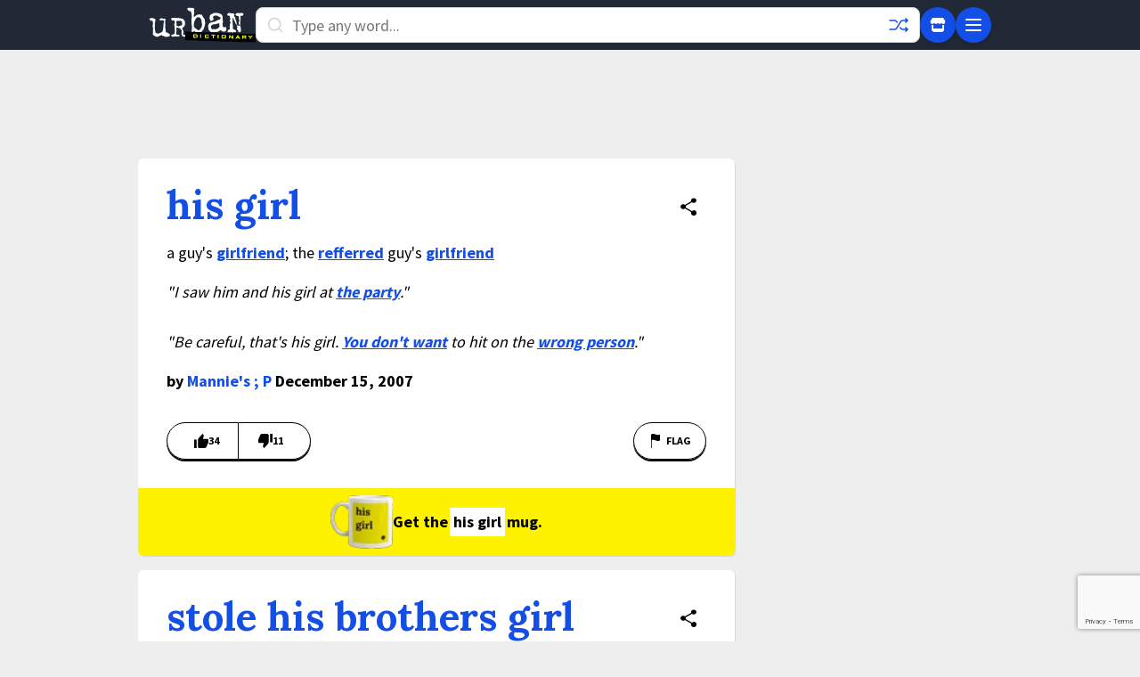

--- FILE ---
content_type: text/html; charset=utf-8
request_url: https://www.google.com/recaptcha/enterprise/anchor?ar=1&k=6Ld5tgYsAAAAAJbQ7kZJJ83v681QB5eCKA2rxyEP&co=aHR0cHM6Ly93d3cudXJiYW5kaWN0aW9uYXJ5LmNvbTo0NDM.&hl=en&v=PoyoqOPhxBO7pBk68S4YbpHZ&size=invisible&anchor-ms=20000&execute-ms=30000&cb=f78xc3jyl5l3
body_size: 48655
content:
<!DOCTYPE HTML><html dir="ltr" lang="en"><head><meta http-equiv="Content-Type" content="text/html; charset=UTF-8">
<meta http-equiv="X-UA-Compatible" content="IE=edge">
<title>reCAPTCHA</title>
<style type="text/css">
/* cyrillic-ext */
@font-face {
  font-family: 'Roboto';
  font-style: normal;
  font-weight: 400;
  font-stretch: 100%;
  src: url(//fonts.gstatic.com/s/roboto/v48/KFO7CnqEu92Fr1ME7kSn66aGLdTylUAMa3GUBHMdazTgWw.woff2) format('woff2');
  unicode-range: U+0460-052F, U+1C80-1C8A, U+20B4, U+2DE0-2DFF, U+A640-A69F, U+FE2E-FE2F;
}
/* cyrillic */
@font-face {
  font-family: 'Roboto';
  font-style: normal;
  font-weight: 400;
  font-stretch: 100%;
  src: url(//fonts.gstatic.com/s/roboto/v48/KFO7CnqEu92Fr1ME7kSn66aGLdTylUAMa3iUBHMdazTgWw.woff2) format('woff2');
  unicode-range: U+0301, U+0400-045F, U+0490-0491, U+04B0-04B1, U+2116;
}
/* greek-ext */
@font-face {
  font-family: 'Roboto';
  font-style: normal;
  font-weight: 400;
  font-stretch: 100%;
  src: url(//fonts.gstatic.com/s/roboto/v48/KFO7CnqEu92Fr1ME7kSn66aGLdTylUAMa3CUBHMdazTgWw.woff2) format('woff2');
  unicode-range: U+1F00-1FFF;
}
/* greek */
@font-face {
  font-family: 'Roboto';
  font-style: normal;
  font-weight: 400;
  font-stretch: 100%;
  src: url(//fonts.gstatic.com/s/roboto/v48/KFO7CnqEu92Fr1ME7kSn66aGLdTylUAMa3-UBHMdazTgWw.woff2) format('woff2');
  unicode-range: U+0370-0377, U+037A-037F, U+0384-038A, U+038C, U+038E-03A1, U+03A3-03FF;
}
/* math */
@font-face {
  font-family: 'Roboto';
  font-style: normal;
  font-weight: 400;
  font-stretch: 100%;
  src: url(//fonts.gstatic.com/s/roboto/v48/KFO7CnqEu92Fr1ME7kSn66aGLdTylUAMawCUBHMdazTgWw.woff2) format('woff2');
  unicode-range: U+0302-0303, U+0305, U+0307-0308, U+0310, U+0312, U+0315, U+031A, U+0326-0327, U+032C, U+032F-0330, U+0332-0333, U+0338, U+033A, U+0346, U+034D, U+0391-03A1, U+03A3-03A9, U+03B1-03C9, U+03D1, U+03D5-03D6, U+03F0-03F1, U+03F4-03F5, U+2016-2017, U+2034-2038, U+203C, U+2040, U+2043, U+2047, U+2050, U+2057, U+205F, U+2070-2071, U+2074-208E, U+2090-209C, U+20D0-20DC, U+20E1, U+20E5-20EF, U+2100-2112, U+2114-2115, U+2117-2121, U+2123-214F, U+2190, U+2192, U+2194-21AE, U+21B0-21E5, U+21F1-21F2, U+21F4-2211, U+2213-2214, U+2216-22FF, U+2308-230B, U+2310, U+2319, U+231C-2321, U+2336-237A, U+237C, U+2395, U+239B-23B7, U+23D0, U+23DC-23E1, U+2474-2475, U+25AF, U+25B3, U+25B7, U+25BD, U+25C1, U+25CA, U+25CC, U+25FB, U+266D-266F, U+27C0-27FF, U+2900-2AFF, U+2B0E-2B11, U+2B30-2B4C, U+2BFE, U+3030, U+FF5B, U+FF5D, U+1D400-1D7FF, U+1EE00-1EEFF;
}
/* symbols */
@font-face {
  font-family: 'Roboto';
  font-style: normal;
  font-weight: 400;
  font-stretch: 100%;
  src: url(//fonts.gstatic.com/s/roboto/v48/KFO7CnqEu92Fr1ME7kSn66aGLdTylUAMaxKUBHMdazTgWw.woff2) format('woff2');
  unicode-range: U+0001-000C, U+000E-001F, U+007F-009F, U+20DD-20E0, U+20E2-20E4, U+2150-218F, U+2190, U+2192, U+2194-2199, U+21AF, U+21E6-21F0, U+21F3, U+2218-2219, U+2299, U+22C4-22C6, U+2300-243F, U+2440-244A, U+2460-24FF, U+25A0-27BF, U+2800-28FF, U+2921-2922, U+2981, U+29BF, U+29EB, U+2B00-2BFF, U+4DC0-4DFF, U+FFF9-FFFB, U+10140-1018E, U+10190-1019C, U+101A0, U+101D0-101FD, U+102E0-102FB, U+10E60-10E7E, U+1D2C0-1D2D3, U+1D2E0-1D37F, U+1F000-1F0FF, U+1F100-1F1AD, U+1F1E6-1F1FF, U+1F30D-1F30F, U+1F315, U+1F31C, U+1F31E, U+1F320-1F32C, U+1F336, U+1F378, U+1F37D, U+1F382, U+1F393-1F39F, U+1F3A7-1F3A8, U+1F3AC-1F3AF, U+1F3C2, U+1F3C4-1F3C6, U+1F3CA-1F3CE, U+1F3D4-1F3E0, U+1F3ED, U+1F3F1-1F3F3, U+1F3F5-1F3F7, U+1F408, U+1F415, U+1F41F, U+1F426, U+1F43F, U+1F441-1F442, U+1F444, U+1F446-1F449, U+1F44C-1F44E, U+1F453, U+1F46A, U+1F47D, U+1F4A3, U+1F4B0, U+1F4B3, U+1F4B9, U+1F4BB, U+1F4BF, U+1F4C8-1F4CB, U+1F4D6, U+1F4DA, U+1F4DF, U+1F4E3-1F4E6, U+1F4EA-1F4ED, U+1F4F7, U+1F4F9-1F4FB, U+1F4FD-1F4FE, U+1F503, U+1F507-1F50B, U+1F50D, U+1F512-1F513, U+1F53E-1F54A, U+1F54F-1F5FA, U+1F610, U+1F650-1F67F, U+1F687, U+1F68D, U+1F691, U+1F694, U+1F698, U+1F6AD, U+1F6B2, U+1F6B9-1F6BA, U+1F6BC, U+1F6C6-1F6CF, U+1F6D3-1F6D7, U+1F6E0-1F6EA, U+1F6F0-1F6F3, U+1F6F7-1F6FC, U+1F700-1F7FF, U+1F800-1F80B, U+1F810-1F847, U+1F850-1F859, U+1F860-1F887, U+1F890-1F8AD, U+1F8B0-1F8BB, U+1F8C0-1F8C1, U+1F900-1F90B, U+1F93B, U+1F946, U+1F984, U+1F996, U+1F9E9, U+1FA00-1FA6F, U+1FA70-1FA7C, U+1FA80-1FA89, U+1FA8F-1FAC6, U+1FACE-1FADC, U+1FADF-1FAE9, U+1FAF0-1FAF8, U+1FB00-1FBFF;
}
/* vietnamese */
@font-face {
  font-family: 'Roboto';
  font-style: normal;
  font-weight: 400;
  font-stretch: 100%;
  src: url(//fonts.gstatic.com/s/roboto/v48/KFO7CnqEu92Fr1ME7kSn66aGLdTylUAMa3OUBHMdazTgWw.woff2) format('woff2');
  unicode-range: U+0102-0103, U+0110-0111, U+0128-0129, U+0168-0169, U+01A0-01A1, U+01AF-01B0, U+0300-0301, U+0303-0304, U+0308-0309, U+0323, U+0329, U+1EA0-1EF9, U+20AB;
}
/* latin-ext */
@font-face {
  font-family: 'Roboto';
  font-style: normal;
  font-weight: 400;
  font-stretch: 100%;
  src: url(//fonts.gstatic.com/s/roboto/v48/KFO7CnqEu92Fr1ME7kSn66aGLdTylUAMa3KUBHMdazTgWw.woff2) format('woff2');
  unicode-range: U+0100-02BA, U+02BD-02C5, U+02C7-02CC, U+02CE-02D7, U+02DD-02FF, U+0304, U+0308, U+0329, U+1D00-1DBF, U+1E00-1E9F, U+1EF2-1EFF, U+2020, U+20A0-20AB, U+20AD-20C0, U+2113, U+2C60-2C7F, U+A720-A7FF;
}
/* latin */
@font-face {
  font-family: 'Roboto';
  font-style: normal;
  font-weight: 400;
  font-stretch: 100%;
  src: url(//fonts.gstatic.com/s/roboto/v48/KFO7CnqEu92Fr1ME7kSn66aGLdTylUAMa3yUBHMdazQ.woff2) format('woff2');
  unicode-range: U+0000-00FF, U+0131, U+0152-0153, U+02BB-02BC, U+02C6, U+02DA, U+02DC, U+0304, U+0308, U+0329, U+2000-206F, U+20AC, U+2122, U+2191, U+2193, U+2212, U+2215, U+FEFF, U+FFFD;
}
/* cyrillic-ext */
@font-face {
  font-family: 'Roboto';
  font-style: normal;
  font-weight: 500;
  font-stretch: 100%;
  src: url(//fonts.gstatic.com/s/roboto/v48/KFO7CnqEu92Fr1ME7kSn66aGLdTylUAMa3GUBHMdazTgWw.woff2) format('woff2');
  unicode-range: U+0460-052F, U+1C80-1C8A, U+20B4, U+2DE0-2DFF, U+A640-A69F, U+FE2E-FE2F;
}
/* cyrillic */
@font-face {
  font-family: 'Roboto';
  font-style: normal;
  font-weight: 500;
  font-stretch: 100%;
  src: url(//fonts.gstatic.com/s/roboto/v48/KFO7CnqEu92Fr1ME7kSn66aGLdTylUAMa3iUBHMdazTgWw.woff2) format('woff2');
  unicode-range: U+0301, U+0400-045F, U+0490-0491, U+04B0-04B1, U+2116;
}
/* greek-ext */
@font-face {
  font-family: 'Roboto';
  font-style: normal;
  font-weight: 500;
  font-stretch: 100%;
  src: url(//fonts.gstatic.com/s/roboto/v48/KFO7CnqEu92Fr1ME7kSn66aGLdTylUAMa3CUBHMdazTgWw.woff2) format('woff2');
  unicode-range: U+1F00-1FFF;
}
/* greek */
@font-face {
  font-family: 'Roboto';
  font-style: normal;
  font-weight: 500;
  font-stretch: 100%;
  src: url(//fonts.gstatic.com/s/roboto/v48/KFO7CnqEu92Fr1ME7kSn66aGLdTylUAMa3-UBHMdazTgWw.woff2) format('woff2');
  unicode-range: U+0370-0377, U+037A-037F, U+0384-038A, U+038C, U+038E-03A1, U+03A3-03FF;
}
/* math */
@font-face {
  font-family: 'Roboto';
  font-style: normal;
  font-weight: 500;
  font-stretch: 100%;
  src: url(//fonts.gstatic.com/s/roboto/v48/KFO7CnqEu92Fr1ME7kSn66aGLdTylUAMawCUBHMdazTgWw.woff2) format('woff2');
  unicode-range: U+0302-0303, U+0305, U+0307-0308, U+0310, U+0312, U+0315, U+031A, U+0326-0327, U+032C, U+032F-0330, U+0332-0333, U+0338, U+033A, U+0346, U+034D, U+0391-03A1, U+03A3-03A9, U+03B1-03C9, U+03D1, U+03D5-03D6, U+03F0-03F1, U+03F4-03F5, U+2016-2017, U+2034-2038, U+203C, U+2040, U+2043, U+2047, U+2050, U+2057, U+205F, U+2070-2071, U+2074-208E, U+2090-209C, U+20D0-20DC, U+20E1, U+20E5-20EF, U+2100-2112, U+2114-2115, U+2117-2121, U+2123-214F, U+2190, U+2192, U+2194-21AE, U+21B0-21E5, U+21F1-21F2, U+21F4-2211, U+2213-2214, U+2216-22FF, U+2308-230B, U+2310, U+2319, U+231C-2321, U+2336-237A, U+237C, U+2395, U+239B-23B7, U+23D0, U+23DC-23E1, U+2474-2475, U+25AF, U+25B3, U+25B7, U+25BD, U+25C1, U+25CA, U+25CC, U+25FB, U+266D-266F, U+27C0-27FF, U+2900-2AFF, U+2B0E-2B11, U+2B30-2B4C, U+2BFE, U+3030, U+FF5B, U+FF5D, U+1D400-1D7FF, U+1EE00-1EEFF;
}
/* symbols */
@font-face {
  font-family: 'Roboto';
  font-style: normal;
  font-weight: 500;
  font-stretch: 100%;
  src: url(//fonts.gstatic.com/s/roboto/v48/KFO7CnqEu92Fr1ME7kSn66aGLdTylUAMaxKUBHMdazTgWw.woff2) format('woff2');
  unicode-range: U+0001-000C, U+000E-001F, U+007F-009F, U+20DD-20E0, U+20E2-20E4, U+2150-218F, U+2190, U+2192, U+2194-2199, U+21AF, U+21E6-21F0, U+21F3, U+2218-2219, U+2299, U+22C4-22C6, U+2300-243F, U+2440-244A, U+2460-24FF, U+25A0-27BF, U+2800-28FF, U+2921-2922, U+2981, U+29BF, U+29EB, U+2B00-2BFF, U+4DC0-4DFF, U+FFF9-FFFB, U+10140-1018E, U+10190-1019C, U+101A0, U+101D0-101FD, U+102E0-102FB, U+10E60-10E7E, U+1D2C0-1D2D3, U+1D2E0-1D37F, U+1F000-1F0FF, U+1F100-1F1AD, U+1F1E6-1F1FF, U+1F30D-1F30F, U+1F315, U+1F31C, U+1F31E, U+1F320-1F32C, U+1F336, U+1F378, U+1F37D, U+1F382, U+1F393-1F39F, U+1F3A7-1F3A8, U+1F3AC-1F3AF, U+1F3C2, U+1F3C4-1F3C6, U+1F3CA-1F3CE, U+1F3D4-1F3E0, U+1F3ED, U+1F3F1-1F3F3, U+1F3F5-1F3F7, U+1F408, U+1F415, U+1F41F, U+1F426, U+1F43F, U+1F441-1F442, U+1F444, U+1F446-1F449, U+1F44C-1F44E, U+1F453, U+1F46A, U+1F47D, U+1F4A3, U+1F4B0, U+1F4B3, U+1F4B9, U+1F4BB, U+1F4BF, U+1F4C8-1F4CB, U+1F4D6, U+1F4DA, U+1F4DF, U+1F4E3-1F4E6, U+1F4EA-1F4ED, U+1F4F7, U+1F4F9-1F4FB, U+1F4FD-1F4FE, U+1F503, U+1F507-1F50B, U+1F50D, U+1F512-1F513, U+1F53E-1F54A, U+1F54F-1F5FA, U+1F610, U+1F650-1F67F, U+1F687, U+1F68D, U+1F691, U+1F694, U+1F698, U+1F6AD, U+1F6B2, U+1F6B9-1F6BA, U+1F6BC, U+1F6C6-1F6CF, U+1F6D3-1F6D7, U+1F6E0-1F6EA, U+1F6F0-1F6F3, U+1F6F7-1F6FC, U+1F700-1F7FF, U+1F800-1F80B, U+1F810-1F847, U+1F850-1F859, U+1F860-1F887, U+1F890-1F8AD, U+1F8B0-1F8BB, U+1F8C0-1F8C1, U+1F900-1F90B, U+1F93B, U+1F946, U+1F984, U+1F996, U+1F9E9, U+1FA00-1FA6F, U+1FA70-1FA7C, U+1FA80-1FA89, U+1FA8F-1FAC6, U+1FACE-1FADC, U+1FADF-1FAE9, U+1FAF0-1FAF8, U+1FB00-1FBFF;
}
/* vietnamese */
@font-face {
  font-family: 'Roboto';
  font-style: normal;
  font-weight: 500;
  font-stretch: 100%;
  src: url(//fonts.gstatic.com/s/roboto/v48/KFO7CnqEu92Fr1ME7kSn66aGLdTylUAMa3OUBHMdazTgWw.woff2) format('woff2');
  unicode-range: U+0102-0103, U+0110-0111, U+0128-0129, U+0168-0169, U+01A0-01A1, U+01AF-01B0, U+0300-0301, U+0303-0304, U+0308-0309, U+0323, U+0329, U+1EA0-1EF9, U+20AB;
}
/* latin-ext */
@font-face {
  font-family: 'Roboto';
  font-style: normal;
  font-weight: 500;
  font-stretch: 100%;
  src: url(//fonts.gstatic.com/s/roboto/v48/KFO7CnqEu92Fr1ME7kSn66aGLdTylUAMa3KUBHMdazTgWw.woff2) format('woff2');
  unicode-range: U+0100-02BA, U+02BD-02C5, U+02C7-02CC, U+02CE-02D7, U+02DD-02FF, U+0304, U+0308, U+0329, U+1D00-1DBF, U+1E00-1E9F, U+1EF2-1EFF, U+2020, U+20A0-20AB, U+20AD-20C0, U+2113, U+2C60-2C7F, U+A720-A7FF;
}
/* latin */
@font-face {
  font-family: 'Roboto';
  font-style: normal;
  font-weight: 500;
  font-stretch: 100%;
  src: url(//fonts.gstatic.com/s/roboto/v48/KFO7CnqEu92Fr1ME7kSn66aGLdTylUAMa3yUBHMdazQ.woff2) format('woff2');
  unicode-range: U+0000-00FF, U+0131, U+0152-0153, U+02BB-02BC, U+02C6, U+02DA, U+02DC, U+0304, U+0308, U+0329, U+2000-206F, U+20AC, U+2122, U+2191, U+2193, U+2212, U+2215, U+FEFF, U+FFFD;
}
/* cyrillic-ext */
@font-face {
  font-family: 'Roboto';
  font-style: normal;
  font-weight: 900;
  font-stretch: 100%;
  src: url(//fonts.gstatic.com/s/roboto/v48/KFO7CnqEu92Fr1ME7kSn66aGLdTylUAMa3GUBHMdazTgWw.woff2) format('woff2');
  unicode-range: U+0460-052F, U+1C80-1C8A, U+20B4, U+2DE0-2DFF, U+A640-A69F, U+FE2E-FE2F;
}
/* cyrillic */
@font-face {
  font-family: 'Roboto';
  font-style: normal;
  font-weight: 900;
  font-stretch: 100%;
  src: url(//fonts.gstatic.com/s/roboto/v48/KFO7CnqEu92Fr1ME7kSn66aGLdTylUAMa3iUBHMdazTgWw.woff2) format('woff2');
  unicode-range: U+0301, U+0400-045F, U+0490-0491, U+04B0-04B1, U+2116;
}
/* greek-ext */
@font-face {
  font-family: 'Roboto';
  font-style: normal;
  font-weight: 900;
  font-stretch: 100%;
  src: url(//fonts.gstatic.com/s/roboto/v48/KFO7CnqEu92Fr1ME7kSn66aGLdTylUAMa3CUBHMdazTgWw.woff2) format('woff2');
  unicode-range: U+1F00-1FFF;
}
/* greek */
@font-face {
  font-family: 'Roboto';
  font-style: normal;
  font-weight: 900;
  font-stretch: 100%;
  src: url(//fonts.gstatic.com/s/roboto/v48/KFO7CnqEu92Fr1ME7kSn66aGLdTylUAMa3-UBHMdazTgWw.woff2) format('woff2');
  unicode-range: U+0370-0377, U+037A-037F, U+0384-038A, U+038C, U+038E-03A1, U+03A3-03FF;
}
/* math */
@font-face {
  font-family: 'Roboto';
  font-style: normal;
  font-weight: 900;
  font-stretch: 100%;
  src: url(//fonts.gstatic.com/s/roboto/v48/KFO7CnqEu92Fr1ME7kSn66aGLdTylUAMawCUBHMdazTgWw.woff2) format('woff2');
  unicode-range: U+0302-0303, U+0305, U+0307-0308, U+0310, U+0312, U+0315, U+031A, U+0326-0327, U+032C, U+032F-0330, U+0332-0333, U+0338, U+033A, U+0346, U+034D, U+0391-03A1, U+03A3-03A9, U+03B1-03C9, U+03D1, U+03D5-03D6, U+03F0-03F1, U+03F4-03F5, U+2016-2017, U+2034-2038, U+203C, U+2040, U+2043, U+2047, U+2050, U+2057, U+205F, U+2070-2071, U+2074-208E, U+2090-209C, U+20D0-20DC, U+20E1, U+20E5-20EF, U+2100-2112, U+2114-2115, U+2117-2121, U+2123-214F, U+2190, U+2192, U+2194-21AE, U+21B0-21E5, U+21F1-21F2, U+21F4-2211, U+2213-2214, U+2216-22FF, U+2308-230B, U+2310, U+2319, U+231C-2321, U+2336-237A, U+237C, U+2395, U+239B-23B7, U+23D0, U+23DC-23E1, U+2474-2475, U+25AF, U+25B3, U+25B7, U+25BD, U+25C1, U+25CA, U+25CC, U+25FB, U+266D-266F, U+27C0-27FF, U+2900-2AFF, U+2B0E-2B11, U+2B30-2B4C, U+2BFE, U+3030, U+FF5B, U+FF5D, U+1D400-1D7FF, U+1EE00-1EEFF;
}
/* symbols */
@font-face {
  font-family: 'Roboto';
  font-style: normal;
  font-weight: 900;
  font-stretch: 100%;
  src: url(//fonts.gstatic.com/s/roboto/v48/KFO7CnqEu92Fr1ME7kSn66aGLdTylUAMaxKUBHMdazTgWw.woff2) format('woff2');
  unicode-range: U+0001-000C, U+000E-001F, U+007F-009F, U+20DD-20E0, U+20E2-20E4, U+2150-218F, U+2190, U+2192, U+2194-2199, U+21AF, U+21E6-21F0, U+21F3, U+2218-2219, U+2299, U+22C4-22C6, U+2300-243F, U+2440-244A, U+2460-24FF, U+25A0-27BF, U+2800-28FF, U+2921-2922, U+2981, U+29BF, U+29EB, U+2B00-2BFF, U+4DC0-4DFF, U+FFF9-FFFB, U+10140-1018E, U+10190-1019C, U+101A0, U+101D0-101FD, U+102E0-102FB, U+10E60-10E7E, U+1D2C0-1D2D3, U+1D2E0-1D37F, U+1F000-1F0FF, U+1F100-1F1AD, U+1F1E6-1F1FF, U+1F30D-1F30F, U+1F315, U+1F31C, U+1F31E, U+1F320-1F32C, U+1F336, U+1F378, U+1F37D, U+1F382, U+1F393-1F39F, U+1F3A7-1F3A8, U+1F3AC-1F3AF, U+1F3C2, U+1F3C4-1F3C6, U+1F3CA-1F3CE, U+1F3D4-1F3E0, U+1F3ED, U+1F3F1-1F3F3, U+1F3F5-1F3F7, U+1F408, U+1F415, U+1F41F, U+1F426, U+1F43F, U+1F441-1F442, U+1F444, U+1F446-1F449, U+1F44C-1F44E, U+1F453, U+1F46A, U+1F47D, U+1F4A3, U+1F4B0, U+1F4B3, U+1F4B9, U+1F4BB, U+1F4BF, U+1F4C8-1F4CB, U+1F4D6, U+1F4DA, U+1F4DF, U+1F4E3-1F4E6, U+1F4EA-1F4ED, U+1F4F7, U+1F4F9-1F4FB, U+1F4FD-1F4FE, U+1F503, U+1F507-1F50B, U+1F50D, U+1F512-1F513, U+1F53E-1F54A, U+1F54F-1F5FA, U+1F610, U+1F650-1F67F, U+1F687, U+1F68D, U+1F691, U+1F694, U+1F698, U+1F6AD, U+1F6B2, U+1F6B9-1F6BA, U+1F6BC, U+1F6C6-1F6CF, U+1F6D3-1F6D7, U+1F6E0-1F6EA, U+1F6F0-1F6F3, U+1F6F7-1F6FC, U+1F700-1F7FF, U+1F800-1F80B, U+1F810-1F847, U+1F850-1F859, U+1F860-1F887, U+1F890-1F8AD, U+1F8B0-1F8BB, U+1F8C0-1F8C1, U+1F900-1F90B, U+1F93B, U+1F946, U+1F984, U+1F996, U+1F9E9, U+1FA00-1FA6F, U+1FA70-1FA7C, U+1FA80-1FA89, U+1FA8F-1FAC6, U+1FACE-1FADC, U+1FADF-1FAE9, U+1FAF0-1FAF8, U+1FB00-1FBFF;
}
/* vietnamese */
@font-face {
  font-family: 'Roboto';
  font-style: normal;
  font-weight: 900;
  font-stretch: 100%;
  src: url(//fonts.gstatic.com/s/roboto/v48/KFO7CnqEu92Fr1ME7kSn66aGLdTylUAMa3OUBHMdazTgWw.woff2) format('woff2');
  unicode-range: U+0102-0103, U+0110-0111, U+0128-0129, U+0168-0169, U+01A0-01A1, U+01AF-01B0, U+0300-0301, U+0303-0304, U+0308-0309, U+0323, U+0329, U+1EA0-1EF9, U+20AB;
}
/* latin-ext */
@font-face {
  font-family: 'Roboto';
  font-style: normal;
  font-weight: 900;
  font-stretch: 100%;
  src: url(//fonts.gstatic.com/s/roboto/v48/KFO7CnqEu92Fr1ME7kSn66aGLdTylUAMa3KUBHMdazTgWw.woff2) format('woff2');
  unicode-range: U+0100-02BA, U+02BD-02C5, U+02C7-02CC, U+02CE-02D7, U+02DD-02FF, U+0304, U+0308, U+0329, U+1D00-1DBF, U+1E00-1E9F, U+1EF2-1EFF, U+2020, U+20A0-20AB, U+20AD-20C0, U+2113, U+2C60-2C7F, U+A720-A7FF;
}
/* latin */
@font-face {
  font-family: 'Roboto';
  font-style: normal;
  font-weight: 900;
  font-stretch: 100%;
  src: url(//fonts.gstatic.com/s/roboto/v48/KFO7CnqEu92Fr1ME7kSn66aGLdTylUAMa3yUBHMdazQ.woff2) format('woff2');
  unicode-range: U+0000-00FF, U+0131, U+0152-0153, U+02BB-02BC, U+02C6, U+02DA, U+02DC, U+0304, U+0308, U+0329, U+2000-206F, U+20AC, U+2122, U+2191, U+2193, U+2212, U+2215, U+FEFF, U+FFFD;
}

</style>
<link rel="stylesheet" type="text/css" href="https://www.gstatic.com/recaptcha/releases/PoyoqOPhxBO7pBk68S4YbpHZ/styles__ltr.css">
<script nonce="iuBwuDLI8hoEeUBu4OT49g" type="text/javascript">window['__recaptcha_api'] = 'https://www.google.com/recaptcha/enterprise/';</script>
<script type="text/javascript" src="https://www.gstatic.com/recaptcha/releases/PoyoqOPhxBO7pBk68S4YbpHZ/recaptcha__en.js" nonce="iuBwuDLI8hoEeUBu4OT49g">
      
    </script></head>
<body><div id="rc-anchor-alert" class="rc-anchor-alert"></div>
<input type="hidden" id="recaptcha-token" value="[base64]">
<script type="text/javascript" nonce="iuBwuDLI8hoEeUBu4OT49g">
      recaptcha.anchor.Main.init("[\x22ainput\x22,[\x22bgdata\x22,\x22\x22,\[base64]/[base64]/[base64]/[base64]/[base64]/UltsKytdPUU6KEU8MjA0OD9SW2wrK109RT4+NnwxOTI6KChFJjY0NTEyKT09NTUyOTYmJk0rMTxjLmxlbmd0aCYmKGMuY2hhckNvZGVBdChNKzEpJjY0NTEyKT09NTYzMjA/[base64]/[base64]/[base64]/[base64]/[base64]/[base64]/[base64]\x22,\[base64]\\u003d\\u003d\x22,\x22w7swLwAWw7TDoVrCjXLDscO8w489f3PClBZ2w5nCiFzDpMKhTsKDYsKlSBTCmcKIXF3DmV4Ic8KtXcODw70hw4t7GjF3wqpfw689acOoD8Kpwq54CsO9w7zCtsK9LTV0w75lw4/DhDN3w6vDocK0HT7DusKGw44ZPcOtHMKHwrfDlcOeOcOYVSxwwr4oLsO1bsKqw5rDvy59wohnCyZJwq3DrcKHIsOCwqYYw5TDmsOZwp/CixdML8KgYcOFPhHDhWHCrsOAwpPDs8Klwr7DnsOMGH5ywqRnRCB+WsOpQxzChcO1ccK+UsKLw53CkHLDiSEiwoZ0w7x4wrzDuVhSDsOewqHDoUtIw49ZAMK6wrrCjsOgw6ZkKsKmNDxEwrvDqcKiXcK/fMK6O8Kywo0/[base64]/Ct8KiwrbDksOVwpTCqyvCnsOPBDLCrQcXBkd4wpvDlcOUL8KGGMKhHlvDsMKCw6sfWMKuGnVrWcKFT8KnQCPCvXDDjsO+wqHDncO9b8OKwp7DvMKTw4rDh0IVw7wdw7YvB244Qy5ZwrXDsn7CgHLCpjbDvD/DlE3DrCXDicOqw4IPCFjCgWJYLMOmwpcowozDqcK/woc/w7sbG8OCIcKCwp99GsKQwonCk8Kpw6Nuw59qw7kewqJRFMOKwoxUHz3CrUc9w4DDqhzCisOUwpsqGH/CmCZOwql0wqMfHcOlcMOswp41w4Zew5NUwp5CW1zDtCbCvBvDvFVfw5/[base64]/Dp0zCn2rClcOsfyduRTEDw7vDjVN6IcKjwqREwrY7wqvDjk/DlcOIM8KKZ8KhO8OQwoMZwpgJeF8GPHlBwoEYw5gPw6M3UiXDkcKmSMOdw4hSwrPCh8Klw6PCv10TwonCq8KGC8KVwqfCosK3IVvCvkTDncKIwoTDmsOPS8OEGQvCm8KBwqDDsCrCocO/CwDCsMKtemw5w6wLwrXDhDXCrUDDjsKew78yJQHDl3/DvcKfUMOoT8K0QcO4WgLDrFBJwqx5T8OMJix5LSgZwqHCksK0O0fDpMK5w4bDvMOEf2llZQjDicOEfcO1Zww/Am9uwr3Dggppw7bDlMO7LTAaw7bCr8KFwqhlw7sWw4rCtkZ2w4YNUjt+w5rDjcKxw5rChE3Doz15LcKlOMOpwqTDucOuw5tyOUYiIDclfcO1f8OdGsO6MnbCssOZecKyIMK0wonDngzCmw0HWHUhw6bDhcO/I1/CpsKKFmzCjMKhQ1rDkyLDjnHDhg7DosKBwpkWw5LCpWxRRjDDpsOqRMKNwolFT0fCpcKUNDkdwp4HFxMyLGsIw4nCosOgwoBXwpfCmMKZDMOOM8KobCLDp8KHFMO1SMOMw7hGdB3Cs8OrNsOfCcK3wqxqbgddwpXDmW8BPsO+wonDlMKlwrp/w5vCrit/HBN7IsKGCcK0w588wo9aY8KqMH9IwqXDiUHDpFPCr8Khw4/CvcKFwpsPw7hrFcOfw6rCiMKmVU3CtjVuwoPDo0tSw5k7TMO4csKbLUMnw6RqYMOKwrHCrcKHG8O4JMKpwoFadBbDkMKaMsKnb8KqJigrwoRdw5ECQMOgwp/CkcOkwqFcE8KfcWpfw4UJw4DDlH3DtMKuw7kzwrnCtMKALcK6XMOKbg1gwqNULi7DqMKaH2hUw7nCtsOXQcOzIU3CgErCpnknT8KraMOFQ8OnFcOzc8OJGcKEw7/Ciw/DjmfDn8KqSUPCon/[base64]/CjEvChnFvwqQgZVotfMKqwoDDqVHDpQAiw6HCkW3DucOHXsKfwoBXwo/[base64]/CsnbDi8KMDhbDksKfDMOYXsOePnNTw7DCuG/DuQcgw6zCgsOcwpt5DsKOCgZKL8Osw7Ahwr/[base64]/DmF15w4F6ZwAwDFs1TsK0wqHDihrCjSDDhMKFw4IewrtbwrcrTsKjQMOIw6tYAiMjRnvDkm8xRsO5wqdbwrDCjcOmYsKSwoXDhsOEwoPCiMOVBcKGwrcMDMOHwoXCgcO1wr/DqcK5w5A4B8KIe8OEw5HDg8Knw7tZwrbCgcOXGRwcEUVow6AuZUQ/[base64]/wqnDrxY1a19pQcKKw53DqCRyw7gZT8OKwoB0TsKNwq/DvXpqwocZwrBTwoM/wozCtlvDk8OnWwfDuFrDl8O8S0LCnMK7OT/[base64]/Cg8KDE3QCw7Zhwr9iacOdV10PScOcf8OZw5zCoBtpwpNawoLDgX5Hwp0hw7nDhMK8eMKWw6rDuSpiw4tINzQ/w6DDp8K3w6nDosKTRHXDt2TCicKJVwAtF2zDicKGKcKGUApJYy8cLFfDtMO5M2QsLFZ5wqfDvAHCuMKLw5Fbw7vCvkcZwoIQwpcsfHPDrcOnMMO3wq/Cg8Knd8O4ScK0MRFGOCN+LB9swrDCpErDi10xFgzDpcK/EUvDrsKhQDDCjQ0AYsKIVCnDhcKPw6DDm1kJX8K+PcOwwqU3woPCt8KGRhE/wp7Ck8K2wrExRDnCkcKIw7Zow4nCpsO5PcOMaxZ9worCmMKDw4NQwpvDglXDojQrT8KmwqYdF2QCPMKlWMO2wqfCjcKcw7/DjsK0w7VMwrXCl8O5XsOtIMOZcD7CqcOvwq9swpEIw5Q3ExrCmxHCjCYmFcOACW3CnMKKLcKqS3bCh8OIMcOpXn/Do8OMe0TDnBHDrMOENsKcJS3DsMOIYSk6aGhXcMOjEwc0w4h8WsK5w6Brw47CvkYUwpfCjsKWwoPDiMOeT8OdKgYQYRwrcnzDhMObYxhmU8KjK0PCosKQwqHCtEROw4nCr8OYfjYowooWEsKCW8KWG2zCgsKbwrwqE0fDg8OpOMKcw5d5wrvDnxDCtz/[base64]/GCRmUEvCgVIZw7AbwpvDo8KiZ8KPRMOvwpESwpo6HUxoIArDjcOawprDrMO9bkFYVsKLGCJTwpl1BypOGcOIRMO/[base64]/wo7DjcOTw758NUvCuW/CpF9CKcKawqLDtAXCt2DCr09AMMOLwpgKByhRMcKcw4k8w5vDs8KTw5tJw6XDricpw73DvwrCoMKHwo56W2XCsivDnFjCvzXDq8OiwocPwrnCiV5KDsK0TijDjxdoBgzCqDHDkcOtw7zCn8OLwqjCvyvCpH1PWcO+wqvCmcOtecKaw6cxwp/[base64]/[base64]/CicK2HVtYwrJ7NwfCpwnDl8Knw4QGwohCw4nDgHjCuMOMwofDh8Olehcvw6XCuVjCmcOLWm7DocKNJMOwwqfCrjnDlcOxUsOoJ0PDmnVSwo/Dt8KNU8O+wo/CmMObw5/DvT8xw6DCsGITw79yw7RAwobDvMOkD2fDlFd6ZwgRfGZ2G8OlwpMXFcOUw6psw4PDvMKhPMOHw6p7ECccw6VPI0l9w60aDsO/JykywpfDk8KYw7EQbsOxQ8Ocw77CnMKPwodkwqLDhMKKHMKkwoPDjWvCgxI/[base64]/Dvz7Dl8KjwptZMcOMwpdDw7B9wo9Iw59vwpQOw6/Ck8KNC3vCmVZjw7I6wpHDkEXDtXxXw6RIwoJ+w7UywqrDsTw/RcOnXsOXw43CqcOvw7dNw7fDucOPw5LCriR0wrcBwrzDq2TCtCzDl2LCuyPCi8Kow67CgsOLQSdvwokJwpnCm0LCgsKuwpTDkjt6fkbDjMOtVWs6BMKfVSw7wq7DnhLCoMKtP3PCkMOCKsOmw5LCjMK/w6TDksK9wrPClURbw7kAIMKow4QmwrZ9wqLCswbDi8KBUSHCpsOXJFvDqcOxWHRQEcO6YsKNwpPDv8OAwqjDkG5CcljDlcKYw6BswpHChB3DpcKzw4jDpsO/woMsw7/DhsKybDzChhoAUDfDoCNIw4wBOV3DjQPChsK1aRHDkMKDwpYzLSd/J8ONMMOTw7HDpMKUwrHCkksAVGLCkcO5YcKjwpZfQ1bCjcKUwr/Dn0VsUSjDnMKaQcKbwpbDjhxiw6ofwrDCtsOyKcOBw53CtwPCjB0iwq3DnwpAw4rDg8O1wqrDkMK/XMOmw4HCnUbCixfCmm9hwp7Di2jCrsOMQWsMW8Odw7PDmCU8Gh7DgMOmCcKbwqLChjXDnsO2ccO8KnttacOgVMK6TDgtTMO8EcKXwoPCqMOGwo/[base64]/CrznCrsKewqrCjMKvNx/ClxfDnh9vTDHChVPCgTDCjsODOzbDvcKOw4rDukZ1w6dDw4bCiAvCl8KuGMOwwpLDlsO1wrvCkiVdw7/DgC1Jw5TCjsOwwq3CnGtAwpbCgV7DusK9AsK0wr/CgRIAwoRHJUHCo8KRw70bwoNRBHNCw6HCj05Rwpwnw5bDtTJ0GTh4w5MkwrvCqE0Xw7ENw4nDs2fDlcOGNMObw4TDl8KtdcO1w64XdcKgwrhPwosbw6LDscOwBXJ2wrzClMOGwqQjw6/CoVfDmsKXFjnDqxd1wqXDlMKRw7Fiw5JHasKvWChrMEILIcOBNMKYwrUndiLCosOIXE3CusOJwqrDjsK/w5suZcKKDMOVLsOfbRc6w7gNPnrCs8K0w6gQw4M9QVNMw7LDtUXCncOew70pw7NVRMObTsKpwpQIw6cIwqDDmBHCo8KxMyRMwpXDhz/CvEHCinLDt1TDuTHCvMO8wqtdRsOoXWVDE8KNX8K5LTRceQfCjCjDi8OJw5rCsQ55wrM0UmUww440w65VwqLDmlrCvH98w7AFaETCncKvw6fCkcKiNlQFQsKUEkkvwqZyZcK/W8OrWMKEwpFmw5jDvcKow7lzw6t9b8Kyw6jClybDtxZow5PCvcOKA8OrwrlwB3/CpD/ClcOMLMOgDsOkAg3DuRcJTsKnwrrCmcOlwpBXw6rDpcKTDMOtF2pNCsK6FQBnaiPChMObw7QlwqHDqizDiMKed8KGw7QwYsK3w6TCoMKcGynDs2XCg8K5bcOSw63CpB/Dsg4tXcOFKcORwofCtCXDmsKGwozCjcKLwoFXWDjCgsOkJWE/csKqwrMSw74Kwq7CoAljwrsgw43ClygrTF0vGFrCosOpIsKeej0lw4dEV8KUwpYqRsKDwrgXw4rCkGJZHcOZDy1GZcOJckDDlnjCo8OsQDTDpiIuwppWWhIew5LDixLCgk1fCmgow6zDkilgwpVhwqlVw6V/Z8KSwr7DtnbDmMOSw5jDicOHw7BPZMOzwrcrw7ACwqovXMOqK8OLw4jDvcOswqjDnWrCkcKnwoDDr8KWwrxvdHZKwr7Cq0rCkMOdSnp4b8OeTQoXw7vDhsOuw57DpDdFwpYzw61tw5zDiMKlGwoNw5fDl8OUe8OHw49cCArCrcOJPnYAw7BaZ8K3wqHDq2vCjw/CucKCG2vDgMK7w6fDpsOSTHXCucOiw7QqR0DCj8KZwr5wworDk3J5byTDryjCvMKIbQTCrsOfDWJ6JcOQIsKHJMKfwowGw7XCuSl2J8OVJcOJXMKOIcOJBj7CjFLDvVDDocOffcOMJcKkwqdDMMKjKMOvwqouw58gXkRIaMO/QSPDlMKgwpHDjMKrw43DpsOAEsKEf8Osc8OuGsOKwoJ0w4DCjAPCu2ZzPi/[base64]/DlgA6ExjDk8KMw6rDqcK5wqNbw5zDmQ/[base64]/dhPDg8K4CgJFwpfCgsKHZFwtBcOxwocLLCc4WsOiQlvDvHfDgTRhaFnDoCIBw519wroyGxwVfkbDtcO9wo1nasOhHihiBsKAQU1vwqMvwpnDomZxQW7Cnw/DkMOeJMKWwoLDsyZIV8KfwrJaIcOeGCbDql4qElANHHPCpsOLw6PDlcKEwpvCoMOrasKaUGg0w6fCgUFVwpc8b8K6ZW/CrcKwwpTCicOyw5TDtcKKCsK5D8ORw6TCgjXCvsKyw69NaGR0wofChMOocMOPMsOLAsOsw6szTR04GAgfVFTCoFLDnQrCisOYwqjChU/CgcKLRsKKJMO4LgtYwoQKQwwNw4oWw67ChcOGw4Iua0TDmcK6wo7Cil/CtMOgw6B1O8OOwqNuWsOgdzHDugNIwrYmQEbDt33CpCLCvMKuOsK/Wy3Du8OxwpfCjXhAwpvDjsOowpzCiMKke8KXLQ1wGsKlw7xENjbCuF3CqF3DsMK7LF46wp9PegV/B8KlwojDrcO9alXCtAQGbhkqCUnDoFQpEjbDh1fDtTRUI1rCncOwwonDmMKlwp/CpEUWwrfCpcK4w50aA8OoVcKkw7kew5ZYw7vDssOXwoxAAXooUcOIZDA6wr1/wpxsPT54dU3Cv0zCnsKZwp9SOSkXwqrCpMOaw7Qnw7TCn8OxwpYbW8ODSHrDlwEpe0TDvVrDtMOJwpgJwp5yKTplwoHDjwVlWk5mbMOXw6bDvhHDicOuAMOqIyNZclbCvUDCnsOMw7/CjDPCksKSSsKPw6YOw4/[base64]/Cv088wptCSgB8wrPCh3TDksKZXMOIw7nDsyJ3Di3DmAtuTlTDvntTw70ET8OYwqM4ZMK+w4klwp8QKMO+L8KYw6PDnsKjwpoIPFfDhEXDkU0fWXhkw4NNwpPCj8KYwqc4RcOVwpDCtA/Cn2rDjlfCt8OqwopKw77CmcOHY8KFNMKkwqB4w70NMhfCs8Ocwr/Ct8KbSFLDpsKhwrHDlzkIw4wmw7U9w5R8BHcNw6fCncKNSQg5w49xdW0DIsK3MMKvw7RIdWvDhsO5enjDoUM4N8O1E2rCjcO6PcKwU2BJZU7CtsKbQ3tcw57CpwzCiMONJQvCp8KvDnJ2w6ddwpYVw54nw5MtYsOxKk3DtcKWIcKGCUtHwo3Dt1nCicOFw7d/w40IRsOCwrdLwqFdw77DmcO3wq40TlBzw7XDlMKMTcKQWDLDhWxBw7jDn8K5w7YaDRxxw7rDpsOwdR1SwrPCu8KKXcOqw7/Cjnx4c0LCs8OIVMKXw4PDvBXCkcO7wqHCn8OFSEMjc8KcwpR1wr3CmcKpw77ChDbDkMKzwqMAcsOCwo94HsK/wr1lKcOrLcKtw4NzHMKqPMOfwqzDkmQjw4t4woEiwoYwR8OPw7JFwr04w5VKw6TDrsKPwqJLSGrDj8KfwoAjWMKvw5o5wqs4wrHClEbCnkdbw5DDlsO3w4Q9w7ARD8OGRcKkw4/CngnCpnrDpyjDo8K2c8KoSMKYOcKobsOjw5NWwojCisKpw6nCpcOnw5/DssOVYyYDw55VScOrDgvDkMKRY3fDuT8NaMKqSMK5fMKcwp5Zw5oRwpl8w5gwR20cbWjCvF8Tw4DDh8KgIXPDpgLDocKHwrB0wovChU/DqcOBTsKQFiNUGcO1esKDCxPDj37DkHpCSsK6w5zDq8OTwpLDjVLCq8OIw5jCuVfChAVNw70ww4E1wq0uw5bDmsKlw4TDt8OZwpQabBYCDlLCk8OCwqorVMKraEdWw6Unw5vCp8Kuw4oyw49HwrvCpsK7w4fCp8Ozw5o/dUnDoBXCrRU4wosnw4xqwpXDpHxsw64KDcOzDsOGwpjCsiJrcsKcJMOlwqRow6hvw5opwrvDll1Rw7B3Fj0YGcOuZsKBwrDDiyFNesKEYkFuCFxOKTMzw43CpMKRw5MNw7BHbG4ZV8KhwrBjw700w5/DpCFYw5rCkU8jwr3ChG87Kh8WSVlvcjkVw6Z3VsOsWcKJMU3DkgDCm8OXw5MsFG7DgkA6w6zCrMOSw4jDncK0w7PDj8OPw508w7vChAzCvcKrF8O1w55IwotZw4dmXcOAbUfCpgt0w6zDssOEDwfDuAAdwr9SA8OTw67CnW/Ct8KRMxzCv8OqAFvDqsOFYRPCqQLCvz13RsKkw5kKwrPDpRXCq8KPwoLDu8KrZcObwr5pwpzCs8OMwrJgwqXCjcKhWcKbw6oAScK/WyJ5w5XCoMKPwpkyKiLDrGHCuQwVJ3xKw6PDhsOAwoXDr8OvTsKLw6jCiVUaMMO/wq9Cwq3DncK8fRfDvcOUw57CgnYhw4fCj1p5wrw7PsKHw7gILMO6ZMKiBMOpJMOsw6HDhQrCvcO2VH0RJW7Dq8ODQsKHIXshRSInw6RpwoVHXsO4w4cPSRRyMcOOWcOzw7PDuS3CpsOTwqDCvl/[base64]/Ci1XCksODwqgdwojDuUzCqMOLcsOtHGPCl8OaAsK+L8K6w54TwqhIw5guW0nCmGbCvy7CksOSD0prCCzCi2gpwqx6YRjCqcK4bhoXNMKzw65dw7LClVvDvcK+w6tuw7/[base64]/DshjCoVfCsRlGKcO1LMKow5c+ZF/DhcKDP8KpwqbClAgOw4/[base64]/Kn7CsT/DmMKqwoJVIAoAHRrDrXXCiCnCocOUQ8KDwpHCoy8Pw5rCq8KLV8K0M8Oawo9cNMOEHHkrb8OHw5hhAjp5KcOUw7FwN0pnw7zDskk3w4jDmsKjDsOzZSHDpHAfYHzDhD9/eMOJVsK/[base64]/[base64]/CocOww6AHw5/[base64]/JcK0woTChcKowrZQw4EnRcKAF8OuwpNRwoPDjcOFGiImTz/Dm8Onwp9Pc8OFw6jCjmpswpnDsj3Ch8O0KsKPw7s/XF41LXhEwpdMfFLDk8KDFMOEXcKqU8KHw7bDqMO9cGpzFTrCocOIf2rChXzDoSMWw6NgGcOdwodpw4vCtE5Nw5rDp8KZw7R+FMK8wrzCsGfDlMKYw75PJis9wp/ChcOCwp/DpCMPcUoaK0PCt8KwwrPCgMOZwp9yw5Iyw4bClsOpw59LdW/CvGLCvEhzThHDmcKkIcOMM1Ffw4fDrHAKShbCsMKGwqU4V8KqcyxQYF1Gwo8/w5LCg8ODwrTDmR4PwpHCssOiw7vDqW8hbnJlwo/DqzJqwo5aTMKJUcOHAiRRw4vCncOIUEAwfiDCuMKDZRLCtsKdKyxTex8Cw4pZMB/Dh8O2asKEw74kwr3Dv8KZOkfDvVklfxdWf8K8w4DDnXDCiMOjw7o4fU1mwqxTIMK0M8O5wqVnUHM7bsKCwrF/[base64]/CsMKEa8K/ZlEwBQLDpsOcHUHDksOMf37DisKDesKowoN8wqcEfkjCqcKMwrzDo8O+w6/DnsOIw5TCtsOmwoHCosOoQMOmbS7DvjHCtsKKfsK/wqkbSHQTMXDCpy0gdj7Cvi8WwrYdZwoIKsK9w4TCvcOlw6vCoUDDkFDCuntGcsODW8KawqdSYXnCvlBBw55FwoHCrSF1wqXCjh3Dmn8CTw/DrjnDmQF5w50cYMKyNMOTfUXDosKXwqnCnsKCwq/DhMOTH8OoRcOhwpt+wr/[base64]/DjEtmdUETQMKFccObbQbCpk3CuDEHDB0Gw5DCpH0xC8KlCcONTDzDkEx/FMKPw4sIX8O8w79afsK/wrbCp2wDDVE0QSMPMcOfw5rDvMK5G8KXw5NpwpzDvxTCsXVYw4nDmWvClsOCwqMfw6vDvk/Cq0BPwoY/w7fDmHFwwqk1w5/DigjCrycICkJhWj5wwo/CkMKIIcKqf2A5VcO4wqfCusOsw7TClsO/w5MwPwHDqTgaw4IHGsOYwpfDmRHDi8KTw6ZTw5TCg8KrJTrCkcKDwrLDhU17T3DDkcO/w6dbHW1Yc8KMw4zCi8OuM3EvwqnCssOpw7rCsMKGwoQ2W8O2aMOrwoMdw7PDontiSyVKKsOkXmbCusOUd15fw63CkMOZw7dNeAfCvHfDnMO9CsOdNBzCmRIdw7UuTiLDrMO6RsOOQEpRPcK/CW9PwrQEw5rCnMOdfBLCvG9Aw6XDs8OLwowFwrHDksOlwqTDsmfDtAJHwozCg8O7wow/JWVjwq5iw65gw7XDvHICcWLClzzCi2xxOwRvJMOyYGQPwoc2agZ+YSLDkUQVwozDgMKDw5gcGQ7DtkIlwr4/[base64]/Cm8OgRE4qHDcWw73Do2YvwpBrOiApfCZLw6tBwqLCoSTDkQ3CoXYgw5YYwowjw6xvTcKELkHDlGTDr8KwwrZrNFFRwqnCpWsJU8OQLcKUIsKqY1sSKcOvP2oFw6EMwqlvCMKBwpPCtMOBd8OBw7/Cp3wwNAzClGbDkcKxd1TDocOUQy5/I8O0wqAtIHbDg1rCpSPCk8KPFV3Ck8OewrsGPRoCK1PDuhnCssOODjAUw71SOTDDoMK9w4tEw60RV8K+w78Hwr/CmMOuw6EwPVl4UDfCgsKhEk7Cr8Kiw6zChMKXw7s1GcO8cFlddjjDrcObwrp6NFvClMK7wo1UbjhIwqkcLF3DkQnComk1w6TDrDDCtcK0H8KKw4gow4sTQCEEXg5cw6vDsE9Mw6XCthrCniV9XmvCk8OzZ0/[base64]/DglvDjyzCvlxVWR8KwplFMGLDgkIUFMKrwqgmY8Krwpt2w6w3w6nCjsKHw6HDgBDDsxDCgiQswrFrwrfDgMOGw63CkAEcwovDtEbCmMKGw449wrXCsEzCqk15N3BZIA3CqMO2wqxDworChSnDosOMw504w6/DssOOHsOGKsKkDBDCinUkw6HCj8KgwrzDlcOzQcO8GBpAwowiQWzDscOBwol4w6rDgH/DkEPCr8OxJcOTw6FZwo9OYhTDtVnDnSsULCLCnCTDmMOFMhzDqHJsw6TCnMOLw57CsGV8w6tXEmXCkSgdw7bDqMOSGMOueAsLK3/CoDvClcOvworDn8OJwqzCp8OXwpFMwrbCp8OmGEM6w41Uw6LCm2LDtcK/w4AjecK2w7YQIcOpw75Ow7YjGHPDm8KRKMOsX8OkwoPDlcKKw6ZpVmF9w7XDrGYaSljCv8K0CzdCw4nDpMKUwq1GeMKwLz5PFcOYXcOewonCkcOsXMKwwq/CtMKCK8K0YcO3XRscw5kcemMsT8KQfFF1dl/ChsKxw6NTb0BoZMOxw6jCg3NcchBDIsOuw5zCgcONw7jDscKGM8OWwpXDrcKUUF7CpsORw7fCm8Kwwq4Kc8OAwpLCtmzDr2DCv8Oaw6DDumvDgloJLRs+w64cNsOMJMKLw64Ow6AXwpHCicOqw5gDwrLCjmg/[base64]/DhMKNScKpPMK+asKeE8K6bsOSWS1kTjrCpkbCmsOIbGrCuMKmw7XCg8Oww5XCpDvCkj8BwqPCvlYvdgPDk1Aew6vCiUzDkBwEQVnDmB8mA8KUw6JkPVDCr8KjccOgwqPDksO7wo/CksKYwpAbwoUGwpHCs3x1PGdwf8KJw5Nfwogcwq0pw7PCqsOAEMOeeMKQXkZqZnIQwoZnK8KoUsOwc8ODw5cNw6AqwrfCmBRQFMOcw5/[base64]/DhxIQw7gxwoIaL8KKw68CMsKjFMOqw5thDsKCLUDCsx/DiMKmw40mHsOXwpvDhljDmsK+dsOiHsKkwqU/EQIOwptSwrbDsMODwp97wrdRDF9fI03CkMOyTsKPw7/DqsOowqBqw7gPKMKjRGDChsKwwpzDtMOQwq9GP8KAUyfCmMKywpfDviltEsKZaAjDo3rCt8OYI2UAw6VjC8OpwrnCg31pLVppwo/Csi3DicONw7/DoCPCk8OlcjvCuz4ywqhRw77DhRPDsMKCwqLDm8KJVmp+UMOLUX04w73DtsOhVhoUw7pTwpTCi8KZeXYFBMOEwpU4PMOFGAEqw47DqcOVwppLZcOhY8K5wohpw7UlSsOnw4Mtw63CmcO9XmrCkcKtw5l0wq08w4LDu8Oud1dJJsKOMMK5SmXDvgzDlsK/wogPwo9iw4HCnkQ9TkjCrsKkwr/[base64]/NlVQwq4bwqogKMOQw6LDpMOJSsOww4AJWMKawr3CrXjCrh9HO09aEMKpw4Yow511fEgRw6LDo2nCu8OQF8OsaBbCkcK+w5sgw4gKdsOWH2HDikDCusOBwo5cXcK8emBUw6nCrsOpw511w77DscKgVMOsDklawoR0EilXwohtwpbCuynDti/Ct8KywqfDosKaVC7DoMKETW1gwrnCux4vwok5TA9uw4zDksOvw4nDisKlXsKuwq3Dg8ObdcOgT8OAMMOLwpIMUsO9LsK7UsO2O0PCtXfDi07ClMOMITvChsKiZ3vCrMOmGsKhYsK2PcO8wrbDrDvDvMOswqMYPMO6acKbN2EWXsOIw5HCssKww5Iywq/[base64]/CpGHCpcO7wo/ChhxDecK8wqxgw642w7Zpb3PDtnRTXQHCqMOFwofCn2ZawowZw4kkwofClcOVU8OGElPDncKtw7LDv8K1C8KRcA/DqThCQMKHA3ECw63CiFPDg8O7wop5LjJaw5cXw4rCssOcw7rDq8KBw7MlAsKOw4l8wqXDgcOcNcO3woUvSmzCgTLCrsOFwr7DvSMvwp52S8OowprDhMK1ecOCw4tRw6HCkkUPNR0IUXIvYV/CoMOFw69HcmXCosO7DkTDh3dEwp/CncKLw53DoMKafTFzCQ5yFHEYbVfDpsOvPwUEwpfDtQjDrcOaL1V/[base64]/CuUPCkMKyH8KHwpU6wqrCmhpKGEoLw4FuwoMbR8KzVUjDtERCfGrDssKowrdWVcK/dMKTwpgPCsOcw5xrM1Ibwp/Ck8KsYULDvsOiwrjDhMKqey5Vw6RPCQB+LT7DpyNLeVgewo7DmEwbUEJTRcO9wobDq8KbwoTDp2c5NDPCgMKeCsKJHcKWw6/CpGAzw7AeegHDpl0+wqjCiSEDw5DCjSDCqcOBa8Kdw5kIw49QwoU+wrpBwppLw57CnDNbLsOtacOyKDrCgmfCqhI7EBQowpkjw6ESw4wyw4xGw43Cj8K5dMK7wobCnSNRw6oawpXCmGcMwr5Kw5DCncKrBDDCsU5XNcO/[base64]/[base64]/[base64]/DnDDCuVXDiMK+wq1mw5TDoBzCpApUwrYUwozDvcODwroBaFnDvMKsZRhdTX0RwoBFF07ClsK7c8KeA1Juwo1twrF0I8KESsORwoXDjsKCw7zCvT8iR8K2IHjCgWxRERMnwodGWUgufMKNC0tsY2F+XE1YYAQQC8OfKgwfwo/DvEvDtsKXw6sJw5vDmEHCu2dpZ8KAw4bCmkMHFsKxDXPCl8ONw54Sw4vDjnVXwqzCqcKjw6fDhcOzFcK2wr/DiHFAEcOywpVJwrwjwpl7B2cDH1AtBcKmwpPDicK/DMOwwq3DoH1Cw7jCkEI2w69Qw5ttw7IhT8OlasOswrUxXMOEwqtDeRNNwq4ONERzw5o0DcOZwrXDpz7DksKWwrXClS7ClA/CgcO5c8OLO8KwwoQfw7EQP8OMw48Qa8KKw6wbw4/DtmLDtXhcMxPCuxFkI8KjwpjDvMObcX/DqEZcwpoRw4AXwqXDjBMqY23DpcO8wowEw6HDnsKvw4RESl58wr7DmMOuwpTDkcKywo05fcKjw7/DmsK8S8ODCcOOVRpNOsODw4XCkRsiwpbDoX4Zw49Fw6rDgz9LVcKrL8K4YcOlQcO7w5ohCcOwDmvDvsKzL8KXw5ladk/DnsOhw4fDnCrCsis0WiguP3oGwqnDjXjDuS7CpcO1AGrDjjvCqFfCuEvDkMKMwpEnwpwdXEJdwrHDhlAvw5/DmsOZwp3DgH0kw5/DlV4FdGN7w41CVsKuwpXCjmXDiVrDnMOow5QDwoBmUMOmw6PDqSk3w6d7GHAwwqhuLCYtT3BWwphZUsKbTcKABncQRcKtbynCg3fClB7Di8K/wrbCnMKYwqV8wqodbsOpdMOWNgIcwrB0wo1cKSjDjMOrcllgw4/[base64]/DusOMw4XCkF0qacKowqtYwq4Hw6/[base64]/[base64]/CnDAiwr/DqcOVXMOaNMKLwr/CsMKrQcOOwr9Nw7zDocOTbywQwr/Cm3pkw7NeKzVEwrjDrnXCjUXDv8ONfAXChMKAV0RpWX8LwqgMCiAMHsOXXFJdN3kgJTpjP8OHGMOzFMOGGsK3wqQpMsOPIsKpUXnDk8OiAD/Chj3DrMOcc8Kpf3xWQcKMfQ3ChsOqVMOiw799R8K+N1bDryESZcOOw63Dq3XDosO/ETZVWDLDgzIMw4gPRMOpw7PDmm1ow4NAwrjDlzPCr2fCvFzDgsKZwoZdfcKGRMKdw6dzwpLDqjDDqcKKwobDrsOSEcOFbcOFODg4wp3CtyfCrk7DlVBQw7hdw7rCu8OTw7NBTsKsAsKJw4XDgcO1fsKNwqvDn1PCkQDDvDTCo20uw71FZsOVwq55UwoZwr/CtgVRQSHCnAzDt8OIfmF2w53CtQfDr3E1w692wofCisKAwr1nZsK/McKRRsOCw5AswqrCujk7DMKXMMKkw7jCicKuwpbDhsKwf8Kuw5DCmMKTw43CtcKQw58ewox1VSQvHsKkw5PDnMO7OU5UFAIZw4coETvCqsO5DcObw5nDmMOEw6TDv8OFLMOJA1LDoMKBAcOpYCPDqMKhwrxSwr/[base64]/[base64]/CiMOPdRXCuEDDi8KWYMOeb3nDgsOtERwvW2Mtd3Ibwq/CqA/Cuh12w5jCjjLCpGh9DcKcwonDh1vDkyc+w7nCn8KDDx/DoMOoI8OPLUwfWzTDpz57wqIDwqPDgALDsjEFwpTDmsKXScKdHsK4w7HDhcKdw6dJBMOQH8K2I3bDsQXDhkJpLxrCtcODwq0QdFBew4LDrlcUZznCvH8FMcKTen9Yw7vCoz/[base64]/DvsOJwo8jw4UqdSLCu8OIbcOAw7oEPcKww6V2biPDhsOxZMOvacK3ZwrCu3bDnTTDtzjDp8K/KsKdcMOUKGbCpg7DvlfCksKcwrfCgsOAw40GcMK+w4BLBVzCs1/CpjjChErDgFY/a2bCksOpw6XDp8K7wqfCtVtuVnjChnxHccK1wqXCt8Kpw53DuiTDoBkYEmQCNFVLelDDpmjCscKYwpDCosO5F8OywpjCs8OGXH/DlDHDrE7DoMO+HMOtwrLDucKUw4rDqsOuKxdNw7puwrrDnFUlw6PCuMObw5Ydw6FVwpXCt8KDewTDkFzDo8KGwqwow69JPcKPw4bCoUTDs8OGw5zDusO7dhLDgsOUw6HDrB/CqMKBSXXCqGgNw6vCicOLwpcXOsOiw7LCr1tLw6w/w7bDhMOdVMOheyjCpcOSJXHDs2pIwo7CsUJIwoBGw6teQXbDtTUUw513w7RpwqFww4RhwoFmUBDCiUjDh8Khw4bChsOewp8/w5kSwoBswqXDpsOlAx9Ow7Agwq9IwqPCiEnCq8OJacKVcH7Cv3kyLMObBw0GbsKGw5nDoh/CkFdRw7Vvw7TDlMOqwrN1YsKjw5kpw6pCN0cSw5FUf2UJw7fCtT/Dk8KbScKEM8OXXGY/T1NwwpfCt8KwwrFqcsKnwrcZw71Kw6TCvsO0SwtrMgTCtMOzw5/CjnLDk8OeUcKAB8OFWEHCtcK7eMOqQMKEQhzDjBUiUgTCr8OELsKgw5PDhMKeDMOyw5MCw4owwr/DkSh7fUXDjXPCsGxtNMKnRMKRYcKNAcKKAMKxw6klw4bDlxvCl8ORR8OSwr/[base64]/[base64]/CpzEDw47Ci8K0w7jDpzHDuHnDrjTCs1zCjHgQw7IowroKw7h/wrfDtREqw6V+w5TCpcOPAsK0w70JdsKJw4DDo3vCmUJcSk51FcOIaWPCksK+w4BZRzbCr8K8fcOpPjFcwo5lbV5OHxQYwoR6ZWQTwp8Aw4dDXsOvw7Zvc8OwwovClXVVT8Kiwr7CmMKbVMOBT8ORWnTDu8KPwoQvw5pZwoRlZcKywoxmw4HDs8OBNsK/MB/Cj8KVwpHDh8OFdsOJGsKEw50Wwp8oaXktw5XDqcOAwpjChxHDv8O7w5pWw5jDsEjCpDN0ZcOhw7fDlhlzK3fDmH5oGMKTCsKjCcKGNU7DtDRIw7bCssO0OUjColo4f8OzecKhwoo1dFDDmiZbwqnCoxRUwpTDgAgADcK/VsK9PlbCn8ONwovDkgjDiHUVJcOzw7jDnsO3KBfCisKSAcKFw689XHnDk2pxw7PDoW4Bw49pwrBQwqPCnMKRwpzCnjITwp/DsxspGsKoIQ0ZWMO8BU1YwoAbw7Q/ITPDpkbCisOgwoIbw7fDl8KOw7Nlw6x/[base64]/DuRDDjyYkJ8O0wqTDnnkwwqbDlkxDw7FvJcKbR8KKXcKaCMKiKMKRYU8sw7lvw4DDtQkBMB4QwrbCmMOzKylzwrzDpjtcwpUIwp/CsnXCoTnCohnCmsK0UsKowqBDwoQpwqseB8OJw7bCiQguMcKAfDvCkBbDqsOxLAfDig8cblg8HsKPJipYw5A6wpTCtW1Fw73CosKuwoLCtHQYCMK/w4rDjMOcwrZDwpYeDmUTYi7CrA/Doi7Dp1/DrMKaG8KSwovDmATCg1cIw7gkBcKDF1PCu8KCw6DCi8KUL8KBUD9wwrAhwqMkw741wowwTMOEJxs8ExJRf8KUO0TCk8Kow4ZowpXDk1dBw6gpwqENwrN2eElaEUo5M8ONTQzCvmzCv8OLQFJfw7DDjMK/[base64]/DqsKCw6HCugUBaMKmwozCpcO5asKWXi7CtTrDkTHDgsKffMKHw7U9wpLCtz8Xwrhyw6DCh0ECw5DDh0PDvsKWwonCs8KqBsKNcUxWw4HDmBQjNMKSwrcGwp5fw5pzHwkyXcKfwqVSMANFw49Uw6jDr2l3XsOsYB8sBnTCo3/CujN/wpt9w4jDqsOGfsKdVlFjcMO4EMOJwpQlwo9YMhzDsidTI8K9TX/Dgx7Co8OywpAfTsK9U8OhwrxIwrRCwqzDuRF/w6okwodbZsOID1EOw6LCisKZBzbDkMOFw78rwrBMwoRCaF3CjS/DhmvDs1g5DycmSMK1FcOPw5ocBUPDisKyw6DCtsKpTlXDlgTCv8OgDcOiAQ7Cm8O+wpkGw79nwqzDm2kQwpbCkg/CtcKvwqhqHBp1w6hxwoXDjcOVZQXDlDDCl8K+UMObTUl8wrLDoh3CmCwNdsOqw7sUasO/[base64]/FQRXFsOYw6LCjcKOwpB2E3Irw6Azw7DCsBrCqQ54RMONw6PCjQjCjMKNfMO6eMOQwrZAwqoxFTldw5bCqlrCosKCFMO+w4NFw7BDP8OdwrtPwprDkRddLChSSnBNw4J/Y8KAw4Zqw7PDucOCw6QIw5LComTCksKbwpTDhSHCiBY9w7F1FXvDtklvw6fDtEXCkRLCtcOYwoXClMKTF8KJwqFJw4YheWYoe3NKw6odw6PDiQfDicOiwobCnMKwwrnDksOfV2lZCRIFMRY9ID7DuMOQwoxSw6Z/IcOkVsOUwobDrMO2AMKmw6zCqmdKRsOeMVHDkm4iw7fCuFrCk08bdMOaw6NSw5nCqkVBJT/[base64]/[base64]/CvMKkRmnDgCvCj8KIw5pbLMOgwr7CgsK+YcOSG1PDtMKSwphVwr7Cl8KQw4zDj1zCm3Uuw4QKwoYAw4XCncK/wpTDscOYaMKAAcO8w7lgwqfDs8K0wqd7w6DCrgt6IMKDUcOcQ2/Cm8KAQHLDhcOiw6Q6w7JewpBrGcOdMcKIw5IVw4nCqlzDl8Kqw4nCk8OIDTg2w6ciZcKlWcK/X8K0asOLVwnCnxoXwpHCgsOewq7CjlF7bcK1ThssHMOKwr1OwrZ0aFjDlS11w5xZw7XDhMK4w60AHsOmwp3CicOhElDCvsKhw4Y/w4JLw6AjPcKpw5Zcw5NtERDDqwjClcKkw7U+w7M/w6HCgMKGD8K0DB3DoMKNRcOufHXDicKtFl7DqwljYgLDoBLDmVVEb8O6EsK0woHDpMKlecKWwo80wq8iVXdWwqU3w53CssKwSsOYw4oow7luJcKBwqfCk8OLwooND8Kuw795wpbCnX/CqcOsw4vCmMKhw4B/GcKMX8ONwo3DsRvDm8K7wq8/OQACaQzCmcK6TkwHIMKHR0fCrMOrwpjDmyAJw4/[base64]/TiLCgcOwwprDksOKw7fCucO6TMKCM8KCVcOrTMOjwql8QMKgczBYwrHDhVTDh8KZWMOew7U5e8KmH8Obw7ZWw50UwoLCj8K/Hj/DqRrCih0uwoTDkE7ClsOdacOAw7E/a8KpQwZmw5RWXMOsFSMAUxpdwrfDqsO9wrrCgnJ1B8K9wqlLHEHDsh4wQcOAdsKpwqdAwrVZw5lBwr3DksK0CcO1YsKgwo/DuWXDoHQgwo7CucKoGsOEbcO3TsOudsOJKcOCX8OSJQlyV8OgACtXEUcxw7E5BcOTwobDpMOpwrrDhhfDvz7DisKwfMK8XShzwo1kSCloJ8OVw6UtGsK/w4zCkcO/aV8EWsKJwpXCvk12wqDCowbCvQwdw6d2C2EOwp7DrUFDJXrCtDx0w4/CiivCjyc0w7NtH8OMw4fDoSzDhsKTw4gOwo/ChFFVwqBUQcOfUMKHR8OUWC7Dn1hhCE0+QcOWHnY7w7XCgUrDt8K6w5rChsKCVh1zw4ZGw7lBJnARwqnDpg/CscKlHF/Cqy/Cr3TCmMKRP089CVhZwpbCuMOTKcOmwr3CmMKMcsKwfcO1GC/CscOuY0LCn8OCZjdRw5NEbD47w6hDwopbf8OTw5M+wpXCjMKPwrdmCXfCm2VLMV/[base64]/CmhBIN8KyAsKpwpzCsBbDiEQcwrMgw4tQw4tEw6/DjMOhwrrDrcOiP0LDuH0gUTcMDxgCw41xwr0Nw4wHw55wGwvCmSbCmsKMwqs/w6Bgw6/Cu0ESw6rCsDjDo8K+w5vCsFjDjQ7CssKHNQ5HacOnw6J7wqvCo8Oww4wRwoZJwpZzZMODw6jDvsKKTCfCvsOxw61ow4zDqWpbw7LDlcKXMlImXxXDs2NheMKff3/DuMKSwozCuDLCj8OOwpXDisK+wpQ4NcK6bsKZB8Okwq/DuUw0wol9wrjDrUUYFsKYR8K3YBDCkFQeIsKbw7nCm8OtNhs4BWnCsEfCvlTCrEgDCcOdaMO7CGnCjXbDhTrDljvDtMOsdMKYwo7CjcOnwrdcbyXDjcO+F8Osw4vCk8KsIMKHZQtXamzDq8O3VcObHFYKw5xEw7XDjRYuw4/CjMKWwpg/w4gIaXk7IiJLwohBwrHCt3UZaMKfw43Dsg0nLALDgAZ3LMKIb8ObU2TDlMOCw4EO\x22],null,[\x22conf\x22,null,\x226Ld5tgYsAAAAAJbQ7kZJJ83v681QB5eCKA2rxyEP\x22,0,null,null,null,1,[21,125,63,73,95,87,41,43,42,83,102,105,109,121],[1017145,420],0,null,null,null,null,0,null,0,null,700,1,null,0,\[base64]/76lBhnEnQkZnOKMAhmv8xEZ\x22,0,0,null,null,1,null,0,0,null,null,null,0],\x22https://www.urbandictionary.com:443\x22,null,[3,1,1],null,null,null,1,3600,[\x22https://www.google.com/intl/en/policies/privacy/\x22,\x22https://www.google.com/intl/en/policies/terms/\x22],\x221DySJUd7pBdOWByozb4MSZUh+N1f+SUGZM0M3dXY1K8\\u003d\x22,1,0,null,1,1769434475880,0,0,[200],null,[217],\x22RC-xDAHFOlT3THvhg\x22,null,null,null,null,null,\x220dAFcWeA5wVWwMN-wu5EEp3xIQDY548KwEFLc1-IG1z5T_d7wzzRD19wo-gYWnmNFytG51Yb_4s8itG9Xe09azEhuP20kRQhafFw\x22,1769517275853]");
    </script></body></html>